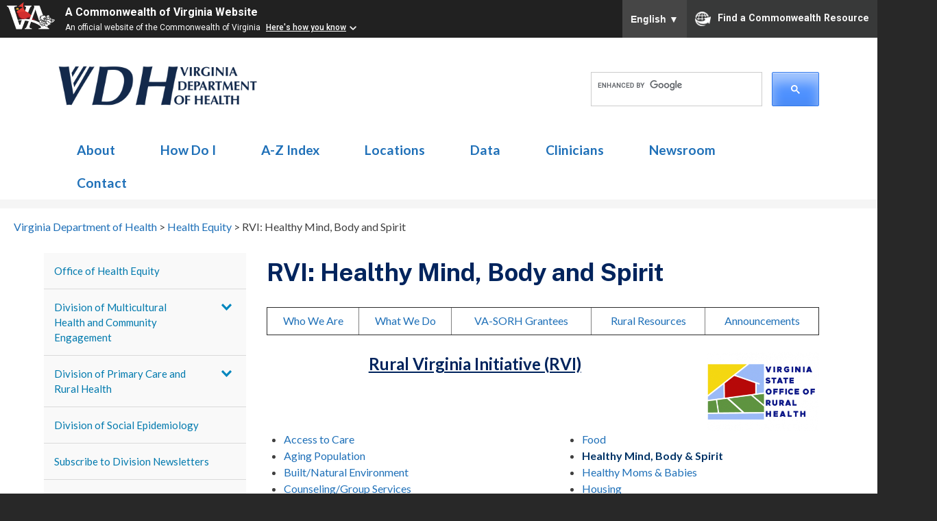

--- FILE ---
content_type: text/html; charset=UTF-8
request_url: https://www.vdh.virginia.gov/health-equity/rvi-healthy-mind-body-and-spirit/
body_size: 57789
content:
<!DOCTYPE html>
<html lang="en-US">
<head>
    <meta charset="UTF-8">
    <meta charset="utf-8"/>
    <meta name="viewport" content="width=device-width, initial-scale=1">
    <meta http-equiv="X-UA-Compatible" content="IE=edge,chrome=1">
    <link rel="profile" href="http://gmpg.org/xfn/11">
    <link rel="pingback" href="https://www.vdh.virginia.gov/health-equity/xmlrpc.php">
    <link href='https://fonts.googleapis.com/css?family=Lato:400,300,700,300italic,400italic,700italic' rel='stylesheet' type='text/css'>
    <link rel="icon" href="../content/themes/vdh-shared/assets/images/icon.png" type="image/x-icon" />
    <link rel="shortcut icon" href="../content/themes/vdh-shared/assets/images/icon.png" type="image/x-icon" />
<!--Google Translate in footer--!>

<!--End Google Translate--!>
 <!-- Google Tag Manager -->
<script>(function(w,d,s,l,i){w[l]=w[l]||[];w[l].push({'gtm.start':
new Date().getTime(),event:'gtm.js'});var f=d.getElementsByTagName(s)[0],
j=d.createElement(s),dl=l!='dataLayer'?'&l='+l:'';j.async=true;j.src=
'https://www.googletagmanager.com/gtm.js?id='+i+dl;f.parentNode.insertBefore(j,f);
})(window,document,'script','dataLayer','GTM-NCCW8C9');</script>

<!-- Google tag (gtag.js) -->
<script async src="https://www.googletagmanager.com/gtag/js?id=G-0YTWJS1NFL"></script>
<script>
  window.dataLayer = window.dataLayer || [];
  function gtag(){dataLayer.push(arguments);}
  gtag('js', new Date());

  gtag('config', 'G-0YTWJS1NFL', {cookie_flags: 'SameSite=None;Secure'});
</script>
<!-- End Google Tag Manager -->

    <meta name='robots' content='index, follow, max-image-preview:large, max-snippet:-1, max-video-preview:-1' />

	<!-- This site is optimized with the Yoast SEO plugin v26.8 - https://yoast.com/product/yoast-seo-wordpress/ -->
	<title>RVI: Healthy Mind, Body and Spirit - Health Equity</title>
	<link rel="canonical" href="https://www.vdh.virginia.gov/health-equity/rvi-healthy-mind-body-and-spirit/" />
	<meta property="og:locale" content="en_US" />
	<meta property="og:type" content="article" />
	<meta property="og:title" content="RVI: Healthy Mind, Body and Spirit - Health Equity" />
	<meta property="og:description" content=" Who We Are   What We Do   VA-SORH Grantees   Rural Resources   Announcements  Rural Virginia Initiative (RVI) Access to Care Aging Population Built/Natural Environment Counseling/Group Services Economic/Workforce Development Education Financial/Health Literacy Food [&hellip;]" />
	<meta property="og:url" content="https://www.vdh.virginia.gov/health-equity/rvi-healthy-mind-body-and-spirit/" />
	<meta property="og:site_name" content="Health Equity" />
	<meta property="article:modified_time" content="2024-05-31T19:15:29+00:00" />
	<meta property="og:image" content="https://www.vdh.virginia.gov/content/uploads/sites/76/2020/10/VA-SORH-logo-300x214.png" />
	<meta name="twitter:card" content="summary_large_image" />
	<meta name="twitter:label1" content="Est. reading time" />
	<meta name="twitter:data1" content="1 minute" />
	<script type="application/ld+json" class="yoast-schema-graph">{"@context":"https://schema.org","@graph":[{"@type":"WebPage","@id":"https://www.vdh.virginia.gov/health-equity/rvi-healthy-mind-body-and-spirit/","url":"https://www.vdh.virginia.gov/health-equity/rvi-healthy-mind-body-and-spirit/","name":"RVI: Healthy Mind, Body and Spirit - Health Equity","isPartOf":{"@id":"https://www.vdh.virginia.gov/health-equity/#website"},"primaryImageOfPage":{"@id":"https://www.vdh.virginia.gov/health-equity/rvi-healthy-mind-body-and-spirit/#primaryimage"},"image":{"@id":"https://www.vdh.virginia.gov/health-equity/rvi-healthy-mind-body-and-spirit/#primaryimage"},"thumbnailUrl":"https://www.vdh.virginia.gov/content/uploads/sites/76/2020/10/VA-SORH-logo-300x214.png","datePublished":"2021-03-10T13:54:40+00:00","dateModified":"2024-05-31T19:15:29+00:00","breadcrumb":{"@id":"https://www.vdh.virginia.gov/health-equity/rvi-healthy-mind-body-and-spirit/#breadcrumb"},"inLanguage":"en-US","potentialAction":[{"@type":"ReadAction","target":["https://www.vdh.virginia.gov/health-equity/rvi-healthy-mind-body-and-spirit/"]}]},{"@type":"ImageObject","inLanguage":"en-US","@id":"https://www.vdh.virginia.gov/health-equity/rvi-healthy-mind-body-and-spirit/#primaryimage","url":"https://www.vdh.virginia.gov/content/uploads/sites/76/2020/10/VA-SORH-logo-300x214.png","contentUrl":"https://www.vdh.virginia.gov/content/uploads/sites/76/2020/10/VA-SORH-logo-300x214.png"},{"@type":"BreadcrumbList","@id":"https://www.vdh.virginia.gov/health-equity/rvi-healthy-mind-body-and-spirit/#breadcrumb","itemListElement":[{"@type":"ListItem","position":1,"name":"Home","item":"https://www.vdh.virginia.gov/health-equity/"},{"@type":"ListItem","position":2,"name":"RVI: Healthy Mind, Body and Spirit"}]},{"@type":"WebSite","@id":"https://www.vdh.virginia.gov/health-equity/#website","url":"https://www.vdh.virginia.gov/health-equity/","name":"Health Equity","description":"Virginia Department of Health - Health Equity","potentialAction":[{"@type":"SearchAction","target":{"@type":"EntryPoint","urlTemplate":"https://www.vdh.virginia.gov/health-equity/?s={search_term_string}"},"query-input":{"@type":"PropertyValueSpecification","valueRequired":true,"valueName":"search_term_string"}}],"inLanguage":"en-US"}]}</script>
	<!-- / Yoast SEO plugin. -->


<link rel='dns-prefetch' href='//maxcdn.bootstrapcdn.com' />
<link rel="alternate" type="application/rss+xml" title="Health Equity &raquo; Feed" href="https://www.vdh.virginia.gov/health-equity/feed/" />
<link rel="alternate" type="text/calendar" title="Health Equity &raquo; iCal Feed" href="https://www.vdh.virginia.gov/health-equity/events/?ical=1" />
<link rel="alternate" title="oEmbed (JSON)" type="application/json+oembed" href="https://www.vdh.virginia.gov/health-equity/wp-json/oembed/1.0/embed?url=https%3A%2F%2Fwww.vdh.virginia.gov%2Fhealth-equity%2Frvi-healthy-mind-body-and-spirit%2F" />
<link rel="alternate" title="oEmbed (XML)" type="text/xml+oembed" href="https://www.vdh.virginia.gov/health-equity/wp-json/oembed/1.0/embed?url=https%3A%2F%2Fwww.vdh.virginia.gov%2Fhealth-equity%2Frvi-healthy-mind-body-and-spirit%2F&#038;format=xml" />
		<style>
			.lazyload,
			.lazyloading {
				max-width: 100%;
			}
		</style>
		<style id='wp-img-auto-sizes-contain-inline-css' type='text/css'>
img:is([sizes=auto i],[sizes^="auto," i]){contain-intrinsic-size:3000px 1500px}
/*# sourceURL=wp-img-auto-sizes-contain-inline-css */
</style>
<style id='wp-emoji-styles-inline-css' type='text/css'>

	img.wp-smiley, img.emoji {
		display: inline !important;
		border: none !important;
		box-shadow: none !important;
		height: 1em !important;
		width: 1em !important;
		margin: 0 0.07em !important;
		vertical-align: -0.1em !important;
		background: none !important;
		padding: 0 !important;
	}
/*# sourceURL=wp-emoji-styles-inline-css */
</style>
<link rel='stylesheet' id='wp-block-library-css' href='https://www.vdh.virginia.gov/health-equity/wp-includes/css/dist/block-library/style.min.css?ver=6.9' type='text/css' media='all' />
<style id='global-styles-inline-css' type='text/css'>
:root{--wp--preset--aspect-ratio--square: 1;--wp--preset--aspect-ratio--4-3: 4/3;--wp--preset--aspect-ratio--3-4: 3/4;--wp--preset--aspect-ratio--3-2: 3/2;--wp--preset--aspect-ratio--2-3: 2/3;--wp--preset--aspect-ratio--16-9: 16/9;--wp--preset--aspect-ratio--9-16: 9/16;--wp--preset--color--black: #000000;--wp--preset--color--cyan-bluish-gray: #abb8c3;--wp--preset--color--white: #ffffff;--wp--preset--color--pale-pink: #f78da7;--wp--preset--color--vivid-red: #cf2e2e;--wp--preset--color--luminous-vivid-orange: #ff6900;--wp--preset--color--luminous-vivid-amber: #fcb900;--wp--preset--color--light-green-cyan: #7bdcb5;--wp--preset--color--vivid-green-cyan: #00d084;--wp--preset--color--pale-cyan-blue: #8ed1fc;--wp--preset--color--vivid-cyan-blue: #0693e3;--wp--preset--color--vivid-purple: #9b51e0;--wp--preset--gradient--vivid-cyan-blue-to-vivid-purple: linear-gradient(135deg,rgb(6,147,227) 0%,rgb(155,81,224) 100%);--wp--preset--gradient--light-green-cyan-to-vivid-green-cyan: linear-gradient(135deg,rgb(122,220,180) 0%,rgb(0,208,130) 100%);--wp--preset--gradient--luminous-vivid-amber-to-luminous-vivid-orange: linear-gradient(135deg,rgb(252,185,0) 0%,rgb(255,105,0) 100%);--wp--preset--gradient--luminous-vivid-orange-to-vivid-red: linear-gradient(135deg,rgb(255,105,0) 0%,rgb(207,46,46) 100%);--wp--preset--gradient--very-light-gray-to-cyan-bluish-gray: linear-gradient(135deg,rgb(238,238,238) 0%,rgb(169,184,195) 100%);--wp--preset--gradient--cool-to-warm-spectrum: linear-gradient(135deg,rgb(74,234,220) 0%,rgb(151,120,209) 20%,rgb(207,42,186) 40%,rgb(238,44,130) 60%,rgb(251,105,98) 80%,rgb(254,248,76) 100%);--wp--preset--gradient--blush-light-purple: linear-gradient(135deg,rgb(255,206,236) 0%,rgb(152,150,240) 100%);--wp--preset--gradient--blush-bordeaux: linear-gradient(135deg,rgb(254,205,165) 0%,rgb(254,45,45) 50%,rgb(107,0,62) 100%);--wp--preset--gradient--luminous-dusk: linear-gradient(135deg,rgb(255,203,112) 0%,rgb(199,81,192) 50%,rgb(65,88,208) 100%);--wp--preset--gradient--pale-ocean: linear-gradient(135deg,rgb(255,245,203) 0%,rgb(182,227,212) 50%,rgb(51,167,181) 100%);--wp--preset--gradient--electric-grass: linear-gradient(135deg,rgb(202,248,128) 0%,rgb(113,206,126) 100%);--wp--preset--gradient--midnight: linear-gradient(135deg,rgb(2,3,129) 0%,rgb(40,116,252) 100%);--wp--preset--font-size--small: 13px;--wp--preset--font-size--medium: 20px;--wp--preset--font-size--large: 36px;--wp--preset--font-size--x-large: 42px;--wp--preset--spacing--20: 0.44rem;--wp--preset--spacing--30: 0.67rem;--wp--preset--spacing--40: 1rem;--wp--preset--spacing--50: 1.5rem;--wp--preset--spacing--60: 2.25rem;--wp--preset--spacing--70: 3.38rem;--wp--preset--spacing--80: 5.06rem;--wp--preset--shadow--natural: 6px 6px 9px rgba(0, 0, 0, 0.2);--wp--preset--shadow--deep: 12px 12px 50px rgba(0, 0, 0, 0.4);--wp--preset--shadow--sharp: 6px 6px 0px rgba(0, 0, 0, 0.2);--wp--preset--shadow--outlined: 6px 6px 0px -3px rgb(255, 255, 255), 6px 6px rgb(0, 0, 0);--wp--preset--shadow--crisp: 6px 6px 0px rgb(0, 0, 0);}:where(.is-layout-flex){gap: 0.5em;}:where(.is-layout-grid){gap: 0.5em;}body .is-layout-flex{display: flex;}.is-layout-flex{flex-wrap: wrap;align-items: center;}.is-layout-flex > :is(*, div){margin: 0;}body .is-layout-grid{display: grid;}.is-layout-grid > :is(*, div){margin: 0;}:where(.wp-block-columns.is-layout-flex){gap: 2em;}:where(.wp-block-columns.is-layout-grid){gap: 2em;}:where(.wp-block-post-template.is-layout-flex){gap: 1.25em;}:where(.wp-block-post-template.is-layout-grid){gap: 1.25em;}.has-black-color{color: var(--wp--preset--color--black) !important;}.has-cyan-bluish-gray-color{color: var(--wp--preset--color--cyan-bluish-gray) !important;}.has-white-color{color: var(--wp--preset--color--white) !important;}.has-pale-pink-color{color: var(--wp--preset--color--pale-pink) !important;}.has-vivid-red-color{color: var(--wp--preset--color--vivid-red) !important;}.has-luminous-vivid-orange-color{color: var(--wp--preset--color--luminous-vivid-orange) !important;}.has-luminous-vivid-amber-color{color: var(--wp--preset--color--luminous-vivid-amber) !important;}.has-light-green-cyan-color{color: var(--wp--preset--color--light-green-cyan) !important;}.has-vivid-green-cyan-color{color: var(--wp--preset--color--vivid-green-cyan) !important;}.has-pale-cyan-blue-color{color: var(--wp--preset--color--pale-cyan-blue) !important;}.has-vivid-cyan-blue-color{color: var(--wp--preset--color--vivid-cyan-blue) !important;}.has-vivid-purple-color{color: var(--wp--preset--color--vivid-purple) !important;}.has-black-background-color{background-color: var(--wp--preset--color--black) !important;}.has-cyan-bluish-gray-background-color{background-color: var(--wp--preset--color--cyan-bluish-gray) !important;}.has-white-background-color{background-color: var(--wp--preset--color--white) !important;}.has-pale-pink-background-color{background-color: var(--wp--preset--color--pale-pink) !important;}.has-vivid-red-background-color{background-color: var(--wp--preset--color--vivid-red) !important;}.has-luminous-vivid-orange-background-color{background-color: var(--wp--preset--color--luminous-vivid-orange) !important;}.has-luminous-vivid-amber-background-color{background-color: var(--wp--preset--color--luminous-vivid-amber) !important;}.has-light-green-cyan-background-color{background-color: var(--wp--preset--color--light-green-cyan) !important;}.has-vivid-green-cyan-background-color{background-color: var(--wp--preset--color--vivid-green-cyan) !important;}.has-pale-cyan-blue-background-color{background-color: var(--wp--preset--color--pale-cyan-blue) !important;}.has-vivid-cyan-blue-background-color{background-color: var(--wp--preset--color--vivid-cyan-blue) !important;}.has-vivid-purple-background-color{background-color: var(--wp--preset--color--vivid-purple) !important;}.has-black-border-color{border-color: var(--wp--preset--color--black) !important;}.has-cyan-bluish-gray-border-color{border-color: var(--wp--preset--color--cyan-bluish-gray) !important;}.has-white-border-color{border-color: var(--wp--preset--color--white) !important;}.has-pale-pink-border-color{border-color: var(--wp--preset--color--pale-pink) !important;}.has-vivid-red-border-color{border-color: var(--wp--preset--color--vivid-red) !important;}.has-luminous-vivid-orange-border-color{border-color: var(--wp--preset--color--luminous-vivid-orange) !important;}.has-luminous-vivid-amber-border-color{border-color: var(--wp--preset--color--luminous-vivid-amber) !important;}.has-light-green-cyan-border-color{border-color: var(--wp--preset--color--light-green-cyan) !important;}.has-vivid-green-cyan-border-color{border-color: var(--wp--preset--color--vivid-green-cyan) !important;}.has-pale-cyan-blue-border-color{border-color: var(--wp--preset--color--pale-cyan-blue) !important;}.has-vivid-cyan-blue-border-color{border-color: var(--wp--preset--color--vivid-cyan-blue) !important;}.has-vivid-purple-border-color{border-color: var(--wp--preset--color--vivid-purple) !important;}.has-vivid-cyan-blue-to-vivid-purple-gradient-background{background: var(--wp--preset--gradient--vivid-cyan-blue-to-vivid-purple) !important;}.has-light-green-cyan-to-vivid-green-cyan-gradient-background{background: var(--wp--preset--gradient--light-green-cyan-to-vivid-green-cyan) !important;}.has-luminous-vivid-amber-to-luminous-vivid-orange-gradient-background{background: var(--wp--preset--gradient--luminous-vivid-amber-to-luminous-vivid-orange) !important;}.has-luminous-vivid-orange-to-vivid-red-gradient-background{background: var(--wp--preset--gradient--luminous-vivid-orange-to-vivid-red) !important;}.has-very-light-gray-to-cyan-bluish-gray-gradient-background{background: var(--wp--preset--gradient--very-light-gray-to-cyan-bluish-gray) !important;}.has-cool-to-warm-spectrum-gradient-background{background: var(--wp--preset--gradient--cool-to-warm-spectrum) !important;}.has-blush-light-purple-gradient-background{background: var(--wp--preset--gradient--blush-light-purple) !important;}.has-blush-bordeaux-gradient-background{background: var(--wp--preset--gradient--blush-bordeaux) !important;}.has-luminous-dusk-gradient-background{background: var(--wp--preset--gradient--luminous-dusk) !important;}.has-pale-ocean-gradient-background{background: var(--wp--preset--gradient--pale-ocean) !important;}.has-electric-grass-gradient-background{background: var(--wp--preset--gradient--electric-grass) !important;}.has-midnight-gradient-background{background: var(--wp--preset--gradient--midnight) !important;}.has-small-font-size{font-size: var(--wp--preset--font-size--small) !important;}.has-medium-font-size{font-size: var(--wp--preset--font-size--medium) !important;}.has-large-font-size{font-size: var(--wp--preset--font-size--large) !important;}.has-x-large-font-size{font-size: var(--wp--preset--font-size--x-large) !important;}
/*# sourceURL=global-styles-inline-css */
</style>

<style id='classic-theme-styles-inline-css' type='text/css'>
/*! This file is auto-generated */
.wp-block-button__link{color:#fff;background-color:#32373c;border-radius:9999px;box-shadow:none;text-decoration:none;padding:calc(.667em + 2px) calc(1.333em + 2px);font-size:1.125em}.wp-block-file__button{background:#32373c;color:#fff;text-decoration:none}
/*# sourceURL=/wp-includes/css/classic-themes.min.css */
</style>
<link rel='stylesheet' id='slick-css' href='https://www.vdh.virginia.gov/content/plugins/so-widgets-bundle/css/lib/slick.css?ver=1.8.1' type='text/css' media='all' />
<link rel='stylesheet' id='sow-anything-carousel-css' href='https://www.vdh.virginia.gov/content/plugins/so-widgets-bundle/widgets/anything-carousel/css/style.css?ver=1.69.3' type='text/css' media='all' />
<link rel='stylesheet' id='sow-anything-carousel-base-aa7321b71c80-css' href='https://www.vdh.virginia.gov/content/uploads/sites/76/siteorigin-widgets/sow-anything-carousel-base-aa7321b71c80.css?ver=6.9' type='text/css' media='all' />
<link rel='stylesheet' id='cff-css' href='https://www.vdh.virginia.gov/content/plugins/custom-facebook-feed/assets/css/cff-style.min.css?ver=4.3.4' type='text/css' media='all' />
<link rel='stylesheet' id='sb-font-awesome-css' href='https://maxcdn.bootstrapcdn.com/font-awesome/4.7.0/css/font-awesome.min.css?ver=6.9' type='text/css' media='all' />
<link rel='stylesheet' id='parent-style-css' href='https://www.vdh.virginia.gov/content/themes/vdh-shared/style.css' type='text/css' media='all' />
<link rel='stylesheet' id='generated-style-css' href='https://www.vdh.virginia.gov/content/themes/vdh-shared/assets/generated/styles.css' type='text/css' media='all' />
<link rel='stylesheet' id='vdh-generated-style-print-css' href='https://www.vdh.virginia.gov/content/themes/vdh-shared/assets/generated/print.css' type='text/css' media='print' />
<link rel='stylesheet' id='ie-styles-css' href='https://www.vdh.virginia.gov/content/themes/vdh-shared/assets/ie.css' type='text/css' media='all' />
<link rel='stylesheet' id='custom-styles-css' href='https://www.vdh.virginia.gov/content/themes/vdh-shared/assets/custom.css' type='text/css' media='all' />
<link rel='stylesheet' id='dashicons-css' href='https://www.vdh.virginia.gov/health-equity/wp-includes/css/dashicons.min.css?ver=6.9' type='text/css' media='all' />
<link rel='stylesheet' id='vdh-shared-style-css' href='https://www.vdh.virginia.gov/content/themes/vdh-epidemiology/style.css' type='text/css' media='all' />
<link rel='stylesheet' id='pt-tabs-style-css' href='https://www.vdh.virginia.gov/content/plugins/tabs-widget-for-page-builder/assets/css/style.min.css?ver=1.2.1' type='text/css' media='all' />
<script type="text/javascript" src="https://www.vdh.virginia.gov/health-equity/wp-includes/js/jquery/jquery.min.js?ver=3.7.1" id="jquery-core-js"></script>
<script type="text/javascript" src="https://www.vdh.virginia.gov/health-equity/wp-includes/js/jquery/jquery-migrate.min.js?ver=3.4.1" id="jquery-migrate-js"></script>
<script type="text/javascript" src="https://www.vdh.virginia.gov/content/plugins/so-widgets-bundle/js/lib/slick.min.js?ver=1.8.1" id="slick-js"></script>
<script type="text/javascript" src="https://www.vdh.virginia.gov/content/themes/vdh-shared/assets/generated/scripts.js" id="generated-scripts-js"></script>
<script type="text/javascript" src="https://www.vdh.virginia.gov/content/plugins/tabs-widget-for-page-builder/assets/js/main.min.js?ver=1.2.1" id="pt-tabs-main-js-js"></script>
<link rel="https://api.w.org/" href="https://www.vdh.virginia.gov/health-equity/wp-json/" /><link rel="alternate" title="JSON" type="application/json" href="https://www.vdh.virginia.gov/health-equity/wp-json/wp/v2/pages/3608" /><link rel="EditURI" type="application/rsd+xml" title="RSD" href="https://www.vdh.virginia.gov/health-equity/xmlrpc.php?rsd" />
<meta name="generator" content="WordPress 6.9" />
<link rel='shortlink' href='https://www.vdh.virginia.gov/health-equity/?p=3608' />
<script>
  (function(i,s,o,g,r,a,m){i['GoogleAnalyticsObject']=r;i[r]=i[r]||function(){
  (i[r].q=i[r].q||[]).push(arguments)},i[r].l=1*new Date();a=s.createElement(o),
  m=s.getElementsByTagName(o)[0];a.async=1;a.src=g;m.parentNode.insertBefore(a,m)
  })(window,document,'script','//www.google-analytics.com/analytics.js','ga');

  ga('create', 'UA-76692263-2', 'auto');
  ga('send', 'pageview');
</script>
<meta name="tec-api-version" content="v1"><meta name="tec-api-origin" content="https://www.vdh.virginia.gov/health-equity"><link rel="alternate" href="https://www.vdh.virginia.gov/health-equity/wp-json/tribe/events/v1/" />		<script>
			document.documentElement.className = document.documentElement.className.replace('no-js', 'js');
		</script>
				<style>
			.no-js img.lazyload {
				display: none;
			}

			figure.wp-block-image img.lazyloading {
				min-width: 150px;
			}

			.lazyload,
			.lazyloading {
				--smush-placeholder-width: 100px;
				--smush-placeholder-aspect-ratio: 1/1;
				width: var(--smush-image-width, var(--smush-placeholder-width)) !important;
				aspect-ratio: var(--smush-image-aspect-ratio, var(--smush-placeholder-aspect-ratio)) !important;
			}

						.lazyload, .lazyloading {
				opacity: 0;
			}

			.lazyloaded {
				opacity: 1;
				transition: opacity 400ms;
				transition-delay: 0ms;
			}

					</style>
		<style id="sccss">#main {
		margin:1em 0;
}
/*---- hidden page titles ----*/
.page-id-1957 .entry-header {
		display:none;
}
.no-after :after {
	display:none;		
}
.roster td{
 padding:10px;
 border:solid 1px #000;
}
.post-1128 li {
	padding-bottom:15px;
}
.mh-table {
	width:auto;
  	border:1px solid;
  	float:right;
}
.mh-table td {
  	padding:10px;
} 
h3.NursingScholarships{
  color:white;
  font-size:24px;
   margin-left:7%;

}
h4.AppCycle{
  color:yellow;
  margin-left:7%;
}
p.AppText{
  color:white;
   margin-left:7%;

}
p.BottomText{
  color:white;
   margin-left:7%;

}
#menu-left-navigation-ohh-1 :after {
		display:none;
}
#rural-health-slider-caption {
		padding:200px 0px;
}
#rural-health-slider h3 {
	font-size: 2em!important;
  	font-weight: 900!important;
  	text-transform: initial!important;
  	line-height:1.25em!important;
  	display:inline-block;
  	padding:5px 25px;
  	background: rgba(0, 0, 0, 0.5)
}
.twitter-timeline {
	height:600px!important;
}
.timeline-Viewport {
	overflow-x: hidden;
  	overflow-y: scroll;
}
/*---- ACHDHE form ----*/
.page-id-6144 .entry-title {
		text-transform: initial;
}
.page-id-6144 .entry-title:after {
		display:none;
}
#achdhe-form #gfield_description_8_5 strong {
		color:#c02b0a;
}
#achdhe-form .button {
		margin:0 auto;
		font-family: 'Lato', sans-serif;
		font-size:1.25em;
		color:white;
		box-shadow:2px 2px 8px #ccc;
		text-shadow:none;
		background:#25408e;
		width:40%;
		border-radius:1em;
		padding:.75em 1em;
}
#achdhe-form .button:hover {
		box-shadow:none;
		text-shadow:none;
		background:#00245d;
}
/*--- gravity forms ---*/
.gfield textarea.small {
		display:initial;
}

/*----- pdf icon ------*/
a[href$=".pdf"]:has(img):after {
display:none;
}

a[href$=".pdf"]:after {
    font-family: "Font Awesome 5 Pro"; 
		font-weight: 900;
		content: "\f1c1";		
    margin: 0 7px;
}
.ow-button-base a[href$=".pdf"]:after {
    display:none;
}</style>        <link rel="canonical" href="https://www.vdh.virginia.gov/health-equity/rvi-healthy-mind-body-and-spirit/" />
    <script async src="https://cse.google.com/cse.js?cx=05dc5e032a0fe682a"></script>
</head>

<body class="wp-singular page-template-default page page-id-3608 wp-theme-vdh-shared wp-child-theme-vdh-epidemiology tribe-no-js group-blog">
<!-- 
<div class="maintenance-message">
   <h5>Scheduled Maintenance</h5>
<p>On Saturday 8/16/2025, our dashboard provider will be performing system maintenance from 12:00PM – 10:00PM ET. Most of the VDH dashboards will be unavailable during these hours. We apologize for any inconvenience this may cause.</p>
</div>
-->

  <!--<div id="commonBanner" style="font-family: Arial, sans-serif;
    font-size: 12px;
    height: 20px;" >!--><!--40px--!>
      <!--<a href="http://www.virginia.gov/">
            <img  data-src="http://www.vdh.virginia.gov/content/uploads/2016/07/virginia_dot_gov_logo.jpg" width="151" height="40" alt="Virginia.gov" class="virginiaLogo lazyload" src="[data-uri]" style="--smush-placeholder-width: 151px; --smush-placeholder-aspect-ratio: 151/40;">
        </a>--!>
      <!--<div>
           <a class="virginiaLogo" title="Virginia.gov portal" href="http://www.virginia.gov/"></a>
        </div>--!>
       <!-- <div class="alignLeft">
            <a title="Virginia agency websites" href="http://www.virginia.gov/government/state-employees/agency-directory">Agencies</a> |
            <a title="Virginia Governor" href="http://www.governor.virginia.gov">Governor</a>
        </div>--!>
	
      <!--  <div id="google_translate_element" style="margin-top:-35px;" >
		<a id="google_translate_ie" href="#" style="display:none;"><img  data-src="../content/themes/vdh-shared/assets/generated/googletranslate.PNG" src="[data-uri]" class="lazyload" /></a>
	</div> -->
       <!-- <div class="virginiaSearch">
            <a title="Search Virginia.Gov" href="http://www.virginia.gov/search">Search Virginia.Gov</a>
        </div>--!>
    </div> 
    <div id="page" class="site">
        <a class="skip-link screen-reader-text" href="#content">Skip to content</a>

        <header id="masthead" class="site-header" role="banner">
            <a href="#" class="mobile-menu-toggle no-external-icon dashicons dashicons-menu small"></a>
            <div class="site-branding">
                                <p class="site-title print-hidden"><a href="/" rel="home">Health Equity</a></p>
                                <img class="print-only lazyload" data-src="/content/themes/vdh-shared/assets/generated/vdh-logo.png" alt="Virginia Department of Health" src="[data-uri]" style="--smush-placeholder-width: 558px; --smush-placeholder-aspect-ratio: 558/40;">
            <div class="vdh-google-search">
                <div id="search-form-wrapper" class="print-hidden">
                    <form role="search" method="get" class="search-form" action="/">
    <label>
        <span class="screen-reader-text">Search for:</span>
<div class="gcse-searchbox-only" id="search-field" placeholder="Search …" value="" name="s" title="Search for:"></div>
</label>
 
</form>
                    <div class="small search-toggle"></div>
                </div>
            </div>
            </div><!-- .site-branding -->

            <nav id="site-navigation" class="main-navigation print-none" role="navigation">
                <div class="menu-container">
                    <div class="menu-primary-navigation-container"><ul id="primary-menu" class="menu"><li id="menu-item-196" class="menu-item menu-item-type-custom menu-item-object-custom first-menu-item menu-item-196"><a href="https://www.vdh.virginia.gov/commissioner/">About</a></li>
<li id="menu-item-92" class="menu-item menu-item-type-post_type menu-item-object-page menu-item-92"><a href="https://www.vdh.virginia.gov/how-do-i/">How Do I</a></li>
<li id="menu-item-111" class="menu-item menu-item-type-post_type menu-item-object-page menu-item-111"><a href="https://www.vdh.virginia.gov/health-topics-a-z/">A-Z Index</a></li>
<li id="menu-item-2518" class="menu-item menu-item-type-custom menu-item-object-custom menu-item-2518"><a href="/local-health-districts/">Locations</a></li>
<li id="menu-item-198" class="menu-item menu-item-type-custom menu-item-object-custom menu-item-198"><a href="https://www.vdh.virginia.gov/Data/">Data</a></li>
<li id="menu-item-5668" class="menu-item menu-item-type-custom menu-item-object-custom menu-item-5668"><a href="https://www.vdh.virginia.gov/clinicians/">Clinicians</a></li>
<li id="menu-item-593" class="menu-item menu-item-type-custom menu-item-object-custom menu-item-593"><a href="https://www.vdh.virginia.gov/news/">Newsroom</a></li>
<li id="menu-item-3087" class="menu-item menu-item-type-custom menu-item-object-custom last-menu-item menu-item-3087"><a href="https://www.vdh.virginia.gov/contact-us/">Contact</a></li>
</ul></div>                </div>
            </nav><!-- #site-navigation -->

        </header><!-- #masthead -->

                <div class="separator-bar clear print-none">
                    </div>
        
                <div class="breadcrumbs" typeof="BreadcrumbList" vocab="http://schema.org/">
            <!-- Breadcrumb NavXT 5.3.1 -->
<span property="itemListElement" typeof="ListItem"><a property="item" typeof="WebPage" title="Go to Virginia Department of Health." href="https://www.vdh.virginia.gov" class="main-home"><span property="name">Virginia Department of Health</span></a><meta property="position" content="1"></span> &gt; <span property="itemListElement" typeof="ListItem"><a property="item" typeof="WebPage" title="Go to Health Equity." href="https://www.vdh.virginia.gov/health-equity" class="home"><span property="name">Health Equity</span></a><meta property="position" content="2"></span> &gt; <span property="itemListElement" typeof="ListItem"><span property="name">RVI: Healthy Mind, Body and Spirit</span><meta property="position" content="3"></span>        </div>
        <script src=https://www.developer.virginia.gov/media/developer/resources/branding-bar/brandingbar.js data-item="va_aabrandingbar" data-aaname="A Commonwealth of Virginia Website" data-aatheme="aatheme-black" data-aatranslate="true" defer=""></script>

<!-- <script src="https://www.developer.virginia.gov/media/developer/resources/branding-bar/brandingbar.php" data-item="va_aabrandingbar" aaname="A Commonwealth of Virginia Website"aatheme="aatheme-black" defer ></script> -->
<div style="clear:both"> </div>         
        <div id="content" class="site-content">
<!-- Google Tag Manager (noscript) -->
<!--<noscript><iframe sandbox data-src="https://www.googletagmanager.com/ns.html?id=GTM-NCCW8C9"
height="0" width="0" style="display:none;visibility:hidden" src="[data-uri]" class="lazyload" data-load-mode="1"></iframe></noscript> -->
<!-- End Google Tag Manager (noscript) -->

<div id="primary" class="content-area">
    <ul id="sidebar" class="page-sidebar-nav print-hidden">
        <li id="nav_menu-3" class="widget widget_nav_menu"><div class="menu-left-navigation-ohh-container"><ul id="menu-left-navigation-ohh" class="menu"><li id="menu-item-5" class="menu-item menu-item-type-post_type menu-item-object-page menu-item-home first-menu-item menu-item-5"><a href="https://www.vdh.virginia.gov/health-equity/">Office of Health Equity</a></li>
<li id="menu-item-1897" class="menu-item menu-item-type-custom menu-item-object-custom menu-item-has-children menu-item-1897"><a href="https://www.vdh.virginia.gov/health-equity/division-of-multicultural-health-and-community-engagement/">Division of Multicultural Health and Community Engagement</a>
<ul class="sub-menu">
	<li id="menu-item-7018" class="menu-item menu-item-type-post_type menu-item-object-page first-menu-item menu-item-7018"><a href="https://www.vdh.virginia.gov/health-equity/division-of-multicultural-health-and-community-engagement/commissioners-advisory-council-on-health-disparity-and-health-equity/">Commissioner’s Advisory Council on Health Disparity and Health Equity</a></li>
	<li id="menu-item-6948" class="menu-item menu-item-type-post_type menu-item-object-page last-menu-item menu-item-6948"><a href="https://www.vdh.virginia.gov/health-equity/partners-in-prayer-and-prevention-p3/">Virginia Partners in Prayer &amp; Prevention (VAP3)</a></li>
</ul>
</li>
<li id="menu-item-6947" class="menu-item menu-item-type-post_type menu-item-object-page menu-item-has-children menu-item-6947"><a href="https://www.vdh.virginia.gov/health-equity/division-of-primary-care-and-rural-health/">Division of Primary Care and Rural Health</a>
<ul class="sub-menu">
	<li id="menu-item-6951" class="menu-item menu-item-type-post_type menu-item-object-page first-menu-item menu-item-6951"><a href="https://www.vdh.virginia.gov/health-equity/primary-care-office/">State Primary Care Office</a></li>
	<li id="menu-item-1899" class="menu-item menu-item-type-custom menu-item-object-custom menu-item-1899"><a href="https://www.vdh.virginia.gov/health-equity/incentive-programs/">Health Workforce Incentive Programs</a></li>
	<li id="menu-item-1898" class="menu-item menu-item-type-custom menu-item-object-custom last-menu-item menu-item-1898"><a href="https://www.vdh.virginia.gov/health-equity/state-office-of-rural-health/">State Office of Rural Health</a></li>
</ul>
</li>
<li id="menu-item-1900" class="menu-item menu-item-type-custom menu-item-object-custom menu-item-1900"><a href="https://www.vdh.virginia.gov/health-equity/division-of-social-epidemiology/">Division of Social Epidemiology</a></li>
<li id="menu-item-1901" class="menu-item menu-item-type-custom menu-item-object-custom menu-item-1901"><a href="https://www.vdh.virginia.gov/health-equity/email-newsletter/">Subscribe to Division Newsletters</a></li>
<li id="menu-item-7020" class="menu-item menu-item-type-custom menu-item-object-custom menu-item-7020"><a href="https://www.vdh.virginia.gov/content/uploads/sites/76/2024/04/OHE-Org-Chart-web-version.pdf">OHE Org Chart</a></li>
<li id="menu-item-8705" class="menu-item menu-item-type-post_type menu-item-object-page last-menu-item menu-item-8705"><a href="https://www.vdh.virginia.gov/health-equity/the-commonwealths-earn-to-learn-program/">The Commonwealth’s Earn to Learn Program</a></li>
</ul></div></li>        <li id="email-this-page"><a href="mailto:?subject=Web%20page%20on%20Virginia%20Department%20of%20Health%20Website&body=Hi%2C%0A%0AI%20found%20this%20web%20page%20and%20thought%20you%20might%20like%20it%3A%20http%3A%2F%2Fwww.vdh.virginia.gov%2Fhealth-equity%2Frvi-healthy-mind-body-and-spirit%2F">Email this page</a></li>
    </ul>
    <main id="main" class="site-main" role="main">

        
<article id="post-3608" class="post-3608 page type-page status-publish hentry">
    <header class="entry-header">
        <h1 class="entry-title">RVI: Healthy Mind, Body and Spirit</h1>    </header><!-- .entry-header -->

    
    <div class="entry-content">
        <table style="height: 41px;" border="1" width="636">
<tbody>
<tr>
<td style="text-align: center;"><a href="https://www.vdh.virginia.gov/health-equity/division-of-rural-health/"> Who We Are </a></td>
<td style="text-align: center;"><a href="https://www.vdh.virginia.gov/health-equity/division-of-rural-health/what-we-do/ ‎"> What We Do </a></td>
<td style="text-align: center;"><a href="https://www.vdh.virginia.gov/health-equity/division-of-rural-health/va-sorh-grantees/"> VA-SORH Grantees </a></td>
<td style="text-align: center;"><a href="https://www.vdh.virginia.gov/health-equity/division-of-rural-health/rural-resources/"> Rural Resources </a></td>
<td style="text-align: center;"><a href="https://www.vdh.virginia.gov/health-equity/division-of-rural-health/announcements/"> Announcements </a></td>
</tr>
</tbody>
</table>
<h2 style="text-align: center;"><span style="text-decoration: underline;"><strong>Rural Virginia Initiative (RVI)</strong></span><span style="text-decoration: underline;"><img decoding="async" class="wp-image-2963 alignright lazyload" data-src="https://www.vdh.virginia.gov/content/uploads/sites/76/2020/10/VA-SORH-logo-300x214.png" alt="" width="163" height="116" data-srcset="https://www.vdh.virginia.gov/content/uploads/sites/76/2020/10/VA-SORH-logo-300x214.png 300w, https://www.vdh.virginia.gov/content/uploads/sites/76/2020/10/VA-SORH-logo.png 504w" data-sizes="(max-width: 163px) 100vw, 163px" src="[data-uri]" style="--smush-placeholder-width: 163px; --smush-placeholder-aspect-ratio: 163/116;" /></span></h2>
<table style="height: 100px;" width="1176" cellpadding="0">
<tbody>
<tr>
<td style="height: 100px;">
<ul>
<li><a href="https://www.vdh.virginia.gov/health-equity/rvi-access-to-care/">Access to Care</a></li>
<li><a href="https://www.vdh.virginia.gov/health-equity/rvi-aging-population/">Aging Population</a></li>
<li><a href="https://www.vdh.virginia.gov/health-equity/rvi-built-natural-environment/">Built/Natural Environment</a></li>
<li><a href="https://www.vdh.virginia.gov/health-equity/rvi-counseling-group-services/">Counseling/Group Services</a></li>
<li><a href="https://www.vdh.virginia.gov/health-equity/rvi-economic-workforce-development/">Economic/Workforce Development</a></li>
<li><a href="https://www.vdh.virginia.gov/health-equity/rvi-education/">Education</a></li>
<li><a href="https://www.vdh.virginia.gov/health-equity/rvi-financial-health-literacy/">Financial/Health Literacy</a></li>
</ul>
</td>
<td style="height: 100px;">
<ul>
<li><a href="https://www.vdh.virginia.gov/health-equity/rvi-food/">Food</a></li>
<li><span style="color: #003366;"><strong>Healthy Mind, Body &amp; Spirit</strong></span></li>
<li><a href="https://www.vdh.virginia.gov/health-equity/rvi-healthy-moms-and-babies/">Healthy Moms &amp; Babies</a></li>
<li><a href="https://www.vdh.virginia.gov/health-equity/rvi-housing/">Housing</a></li>
<li><a href="https://www.vdh.virginia.gov/health-equity/rvi-resiliency/">Resiliency</a></li>
<li><a href="https://www.vdh.virginia.gov/health-equity/rvi-transportation/">Transportation</a></li>
<li><a href="https://www.vdh.virginia.gov/health-equity/rvi-other-services/">Other Services</a></li>
</ul>
</td>
</tr>
</tbody>
</table>
<h4>To add a resource, please complete this <a href="https://redcap.vdh.virginia.gov/redcap/surveys/?s=KN7YNREXJJ">form.</a></h4>
<hr />
<div id="pl-3275" class="panel-layout">
<div id="pg-3275-0" class="panel-grid panel-no-style">
<div id="pgc-3275-0-0" class="panel-grid-cell" data-weight="1">
<div id="panel-3275-0-0-0" class="so-panel widget widget_sow-editor panel-first-child" data-index="0">
<div class="so-widget-sow-editor so-widget-sow-editor-base">
<div class="siteorigin-widget-tinymce textwidget">
<p>&nbsp;</p>
</div>
</div>
</div>
</div>
</div>
</div>
	<div class="post-modified-info"><strong>Last Updated:</strong> May 31, 2024</div>
        </div><!-- .entry-content -->

        <footer class="entry-footer">
                        </footer><!-- .entry-footer -->
        </article><!-- #post-## -->

        </main><!-- #main -->
    </div><!-- #primary -->

<!-- HIEU NGO -->
<!--Fixed GravityForms Conditional Logic not display-->
<style type="text/css">
   #gform_wrapper_1{display:block!important;}
   #wrapper{display:block!important;}
 </style>
<!--End-->
<!--<script src="https://code.jquery.com/jquery-1.12.4.js"></script>
  <script src="https://code.jquery.com/ui/1.12.1/jquery-ui.js"></script>-->
<script>
jQuery(document).ready(function() {
var name = "tab";
var url = window.location.href;
    name = name.replace(/[\[\]]/g, "\\$&");
    var regex = new RegExp("[?&]" + name + "(=([^&#]*)|&|#|$)"),
        results = regex.exec(url);
    if (!results) return null;
    if (!results[2]) return '';
    var tabID = decodeURIComponent(results[2].replace(/\+/g, " ")); 
setTimeout(function() {jQuery('.pt-tabs').find('a:eq('+ tabID +')').trigger('click');
    },10);


});

function VDHEmergencySetting(){
jQuery(".emergency-system-notification-bg, .notification-footer").css("display", "none");

jQuery(".emergency-system-banner").empty();

var link = "<a href='/'>Click here to learn more about COVID-19 in Virginia.</a>";

jQuery(".emergency-system-banner").html(link);
}

function SwitchVitalRecordContactUs(){
var Url = window.location.href;
var pattern = /vital-records/i;
if(pattern.test(Url)){
 jQuery("#menu-item-3087").children("a").attr("href","http://www.vdh.virginia.gov/vital-records/contact-us/");
 }
}

/*
 * When click on FIRST [Add New Row] link on GRavityForm
 * It will open new tab because of the function in jquery.js set that javascript: void(0) => open new tab
 * We cannot edit on jquey file, so we wrote a js function to change that link (a tag) to label
*/
function gravityFormPreventOpenNewTab() {
  var addNewRowLink = jQuery('.gfield_list_icons:first').find('a[aria-label="Add another row"]');
  var img = jQuery(addNewRowLink).children("img").clone()[0].outerHTML;
  var attributes = jQuery(addNewRowLink).prop("attributes"); //copy all attributes to label
  var att = "";
  //apply each attribute froml a tag to label
  jQuery.each(attributes, function () {
     att += this.name + "='" + this.value + "'";
  });
  jQuery('.gfield_list_icons:first').prepend("<label " + att + ">" + img + "</label>");
  //Remove link tag
  addNewRowLink.remove();
}
jQuery('#email-this-page').find('a').each(function() {
    this.href = this.href.replace("http", "https");
});
/*End*/

SwitchVitalRecordContactUs();
VDHEmergencySetting();
gravityFormPreventOpenNewTab();
</script>
    
</div><!-- #content -->

<footer id="colophon" class="site-footer" role="contentinfo">
    <div class="footer-divider print-none">
        <div class="social-links clear">
                            <a href="https://www.facebook.com/VDHgov" target="_blank" class="facebook no-external-icon"  rel="noopener noreferrer"  title="Facebook"></a>                <a href="https://twitter.com/vdhgov" target="_blank" class="twitter no-external-icon"  rel="noopener noreferrer"  title="Twitter"></a>                <a href="https://www.youtube.com/channel/UCKhLlujgbrx7hsyH5cXTnKQ" target="_blank" class="youtube no-external-icon"  rel="noopener noreferrer"  title="Youtube"></a>                <a href="https://www.linkedin.com/company/virginia-department-of-health" target="_blank" class="linkedin no-external-icon"  rel="noopener noreferrer"  title="LinkedIn"></a><a href="https://www.instagram.com/virginiadeptofhealth/" target="_blank" class="instagram no-external-icon"  rel="noopener noreferrer"  title="Instagram"></a>
                        </div>
    </div>
    <div class="footer-sidebars-container print-none">
        <div class="footer-sidebars-wrap clear">
                        <div class="footer-sidebar footer-sidebar-1">
                <section id="nav_menu-2" class="widget widget_nav_menu"><h2 class="widget-title">Contact Us</h2><div class="menu-footer-contact-us-container"><ul id="menu-footer-contact-us" class="menu"><li id="menu-item-2520" class="menu-item menu-item-type-custom menu-item-object-custom first-menu-item menu-item-2520"><a href="https://www.vdh.virginia.gov/health-department-locator/">Health Department Locator</a></li>
<li id="menu-item-104" class="menu-item menu-item-type-post_type menu-item-object-page menu-item-104"><a href="https://www.vdh.virginia.gov/contact-us/">Phone &#038; Directions</a></li>
<li id="menu-item-1839" class="menu-item menu-item-type-custom menu-item-object-custom menu-item-1839"><a href="https://www.vdh.virginia.gov/feedback-form/">Feedback Form</a></li>
<li id="menu-item-7630" class="menu-item menu-item-type-custom menu-item-object-custom last-menu-item menu-item-7630"><a href="https://www.jobs.virginia.gov/jobs/search?page=1&#038;dropdown_field_2_uids%5B%5D=00f8ec2538e8b417e0d2c2cee6c434ed&#038;query=">Job Opportunities</a></li>
</ul></div></section>            </div>
            <div class="footer-sidebar footer-sidebar-2">
                <section id="nav_menu-20" class="widget widget_nav_menu"><h2 class="widget-title">Agency Information</h2><div class="menu-footer-agency-information-container"><ul id="menu-footer-agency-information" class="menu"><li id="menu-item-4802" class="menu-item menu-item-type-custom menu-item-object-custom first-menu-item menu-item-4802"><a href="/accessibility/">Accessibility</a></li>
<li id="menu-item-1844" class="menu-item menu-item-type-custom menu-item-object-custom menu-item-1844"><a href="https://www.vdh.virginia.gov/content/uploads/sites/4/2016/03/Code_of_Ethics_Policy.pdf">Code of Ethics</a></li>
<li id="menu-item-1843" class="menu-item menu-item-type-custom menu-item-object-custom menu-item-1843"><a href="https://www.vdh.virginia.gov/commissioner/administration/freedom-of-information-act/">FOIA Policy</a></li>
<li id="menu-item-1842" class="menu-item menu-item-type-custom menu-item-object-custom menu-item-1842"><a href="https://www.vdh.virginia.gov/human-resources/human-resources/internships/">Internships</a></li>
<li id="menu-item-1840" class="menu-item menu-item-type-custom menu-item-object-custom menu-item-1840"><a href="https://www.vdh.virginia.gov/commissioner/administration/organization-charts/">Organizational Charts</a></li>
<li id="menu-item-3245" class="menu-item menu-item-type-post_type menu-item-object-page menu-item-3245"><a href="https://www.vdh.virginia.gov/privacy-policy/">Privacy Policy</a></li>
<li id="menu-item-6748" class="menu-item menu-item-type-custom menu-item-object-custom menu-item-6748"><a href="https://www.vdh.virginia.gov/vdh-non-discrimination-policy/">Non-Discrimination Policy</a></li>
<li id="menu-item-8435" class="menu-item menu-item-type-custom menu-item-object-custom last-menu-item menu-item-8435"><a target="_blank" href="https://www.vdh.virginia.gov/content/uploads/VDH-Language-and-Disability-Access-Plan.pdf">Language &#038; Disability Access Plan</a></li>
</ul></div></section>            </div>
            <div class="footer-sidebar footer-sidebar-3">
                <section id="nav_menu-21" class="widget widget_nav_menu"><h2 class="widget-title">Newsletters</h2><div class="menu-footer-newsletters-container"><ul id="menu-footer-newsletters" class="menu"><li id="menu-item-6811" class="menu-item menu-item-type-custom menu-item-object-custom first-menu-item menu-item-6811"><a href="https://public.govdelivery.com/accounts/VAVDHORCE/subscriber/topics?qsp=VAVDHORCE_10005">Health Districts</a></li>
<li id="menu-item-6812" class="menu-item menu-item-type-custom menu-item-object-custom menu-item-6812"><a href="https://public.govdelivery.com/accounts/VAVDHORCE/subscriber/topics?qsp=VAVDHORCE_HEALTHCARE">Healthcare Professionals</a></li>
<li id="menu-item-6814" class="menu-item menu-item-type-custom menu-item-object-custom last-menu-item menu-item-6814"><a href="https://public.govdelivery.com/accounts/VAVDHORCE/subscriber/topics?qsp=CODE_RED">All Topics</a></li>
</ul></div></section>            </div>
            <div class="footer-sidebar footer-sidebar-4">
                            </div>
            <div class="footer-sidebar footer-sidebar-5">
                            </div>
            <div class="footer-sidebar footer-sidebar-6">
                            </div>
            <div class="footer-sidebar footer-sidebar-7">
                <section id="text-2" class="widget widget_text">			<div class="textwidget"><div class="eVA"><a href="https://logi.cgieva.com/Public/rdPage.aspx" target="_blank" rel="noopener noreferrer"><img data-src="https://www.vdh.virginia.gov/content/uploads/2017/03/eva-logo.png" width="123" height="54" alt="Electronic Virginia" src="[data-uri]" class="lazyload" style="--smush-placeholder-width: 123px; --smush-placeholder-aspect-ratio: 123/54;" /></a></div>
<div style="width:200px"><a href="https://www.datapoint.apa.virginia.gov/dashboard.php?Page=Expenditures&Branch=EXB&Name=Department%20Of%20Health&FiscalYear=2020&Secretariat=HEA&Agency=60100" target="_blank"><i class="fas fa-search" style="font-size:2em; vertical-align:middle; margin-right:.25em;"> </i>View VDH Expenditures</a></div></div>
		</section>            </div>
        </div>
    </div>
  <!--  <div class="site-info">
       <!-- &copy; 2026 Virginia Department of Health; all rights reserved.-->
	<!-- If you are having difficulty accessing information on this page or website, please email us at <a href="mailto:Accessibility@vdh.virginia.gov" target="_blank">Accessibility@vdh.virginia.gov</a>.
    </div> --><!-- .site-info -->
</footer><!-- #colophon -->
</div><!-- #page -->

<script type="speculationrules">
{"prefetch":[{"source":"document","where":{"and":[{"href_matches":"/health-equity/*"},{"not":{"href_matches":["/health-equity/wp-*.php","/health-equity/wp-admin/*","/content/uploads/sites/76/*","/content/*","/content/plugins/*","/content/themes/vdh-epidemiology/*","/content/themes/vdh-shared/*","/health-equity/*\\?(.+)"]}},{"not":{"selector_matches":"a[rel~=\"nofollow\"]"}},{"not":{"selector_matches":".no-prefetch, .no-prefetch a"}}]},"eagerness":"conservative"}]}
</script>
<!-- Custom Facebook Feed JS -->
<script type="text/javascript">var cffajaxurl = "https://www.vdh.virginia.gov/health-equity/wp-admin/admin-ajax.php";
var cfflinkhashtags = "true";
</script>
		<script>
		( function ( body ) {
			'use strict';
			body.className = body.className.replace( /\btribe-no-js\b/, 'tribe-js' );
		} )( document.body );
		</script>
		<script> /* <![CDATA[ */var tribe_l10n_datatables = {"aria":{"sort_ascending":": activate to sort column ascending","sort_descending":": activate to sort column descending"},"length_menu":"Show _MENU_ entries","empty_table":"No data available in table","info":"Showing _START_ to _END_ of _TOTAL_ entries","info_empty":"Showing 0 to 0 of 0 entries","info_filtered":"(filtered from _MAX_ total entries)","zero_records":"No matching records found","search":"Search:","all_selected_text":"All items on this page were selected. ","select_all_link":"Select all pages","clear_selection":"Clear Selection.","pagination":{"all":"All","next":"Next","previous":"Previous"},"select":{"rows":{"0":"","_":": Selected %d rows","1":": Selected 1 row"}},"datepicker":{"dayNames":["Sunday","Monday","Tuesday","Wednesday","Thursday","Friday","Saturday"],"dayNamesShort":["Sun","Mon","Tue","Wed","Thu","Fri","Sat"],"dayNamesMin":["S","M","T","W","T","F","S"],"monthNames":["January","February","March","April","May","June","July","August","September","October","November","December"],"monthNamesShort":["January","February","March","April","May","June","July","August","September","October","November","December"],"monthNamesMin":["Jan","Feb","Mar","Apr","May","Jun","Jul","Aug","Sep","Oct","Nov","Dec"],"nextText":"Next","prevText":"Prev","currentText":"Today","closeText":"Done","today":"Today","clear":"Clear"}};/* ]]> */ </script><script src='https://www.vdh.virginia.gov/content/plugins/the-events-calendar/common/build/js/underscore-before.js'></script>
<script type="text/javascript" src="https://www.vdh.virginia.gov/health-equity/wp-includes/js/underscore.min.js?ver=1.13.7" id="underscore-js"></script>
<script src='https://www.vdh.virginia.gov/content/plugins/the-events-calendar/common/build/js/underscore-after.js'></script>
<script type="text/javascript" src="https://www.vdh.virginia.gov/health-equity/wp-includes/js/backbone.min.js?ver=1.6.0" id="backbone-js"></script>
<script type="text/javascript" id="wp-api-request-js-extra">
/* <![CDATA[ */
var wpApiSettings = {"root":"https://www.vdh.virginia.gov/health-equity/wp-json/","nonce":"1fe2c84839","versionString":"wp/v2/"};
//# sourceURL=wp-api-request-js-extra
/* ]]> */
</script>
<script type="text/javascript" src="https://www.vdh.virginia.gov/health-equity/wp-includes/js/api-request.min.js?ver=6.9" id="wp-api-request-js"></script>
<script type="text/javascript" src="https://www.vdh.virginia.gov/health-equity/wp-includes/js/wp-api.min.js?ver=6.9" id="wp-api-js"></script>
<script type="text/javascript" src="https://www.vdh.virginia.gov/content/plugins/the-events-calendar/common/build/js/user-agent.js?ver=da75d0bdea6dde3898df" id="tec-user-agent-js"></script>
<script type="text/javascript" src="https://www.vdh.virginia.gov/content/plugins/so-widgets-bundle/js/carousel.min.js?ver=1.69.3" id="sow-carousel-js"></script>
<script type="text/javascript" src="https://www.vdh.virginia.gov/content/plugins/custom-facebook-feed/assets/js/cff-scripts.min.js?ver=4.3.4" id="cffscripts-js"></script>
<script type="text/javascript" src="https://www.vdh.virginia.gov/content/themes/vdh-shared/js/navigation.js" id="vdh-shared-navigation-js"></script>
<script type="text/javascript" src="https://www.vdh.virginia.gov/content/themes/vdh-shared/js/skip-link-focus-fix.js" id="vdh-shared-skip-link-focus-fix-js"></script>
<script type="text/javascript" id="smush-lazy-load-js-before">
/* <![CDATA[ */
var smushLazyLoadOptions = {"autoResizingEnabled":false,"autoResizeOptions":{"precision":5,"skipAutoWidth":true}};
//# sourceURL=smush-lazy-load-js-before
/* ]]> */
</script>
<script type="text/javascript" src="https://www.vdh.virginia.gov/content/plugins/wp-smushit/app/assets/js/smush-lazy-load.min.js?ver=3.23.2" id="smush-lazy-load-js"></script>
<script id="wp-emoji-settings" type="application/json">
{"baseUrl":"https://s.w.org/images/core/emoji/17.0.2/72x72/","ext":".png","svgUrl":"https://s.w.org/images/core/emoji/17.0.2/svg/","svgExt":".svg","source":{"concatemoji":"https://www.vdh.virginia.gov/health-equity/wp-includes/js/wp-emoji-release.min.js?ver=6.9"}}
</script>
<script type="module">
/* <![CDATA[ */
/*! This file is auto-generated */
const a=JSON.parse(document.getElementById("wp-emoji-settings").textContent),o=(window._wpemojiSettings=a,"wpEmojiSettingsSupports"),s=["flag","emoji"];function i(e){try{var t={supportTests:e,timestamp:(new Date).valueOf()};sessionStorage.setItem(o,JSON.stringify(t))}catch(e){}}function c(e,t,n){e.clearRect(0,0,e.canvas.width,e.canvas.height),e.fillText(t,0,0);t=new Uint32Array(e.getImageData(0,0,e.canvas.width,e.canvas.height).data);e.clearRect(0,0,e.canvas.width,e.canvas.height),e.fillText(n,0,0);const a=new Uint32Array(e.getImageData(0,0,e.canvas.width,e.canvas.height).data);return t.every((e,t)=>e===a[t])}function p(e,t){e.clearRect(0,0,e.canvas.width,e.canvas.height),e.fillText(t,0,0);var n=e.getImageData(16,16,1,1);for(let e=0;e<n.data.length;e++)if(0!==n.data[e])return!1;return!0}function u(e,t,n,a){switch(t){case"flag":return n(e,"\ud83c\udff3\ufe0f\u200d\u26a7\ufe0f","\ud83c\udff3\ufe0f\u200b\u26a7\ufe0f")?!1:!n(e,"\ud83c\udde8\ud83c\uddf6","\ud83c\udde8\u200b\ud83c\uddf6")&&!n(e,"\ud83c\udff4\udb40\udc67\udb40\udc62\udb40\udc65\udb40\udc6e\udb40\udc67\udb40\udc7f","\ud83c\udff4\u200b\udb40\udc67\u200b\udb40\udc62\u200b\udb40\udc65\u200b\udb40\udc6e\u200b\udb40\udc67\u200b\udb40\udc7f");case"emoji":return!a(e,"\ud83e\u1fac8")}return!1}function f(e,t,n,a){let r;const o=(r="undefined"!=typeof WorkerGlobalScope&&self instanceof WorkerGlobalScope?new OffscreenCanvas(300,150):document.createElement("canvas")).getContext("2d",{willReadFrequently:!0}),s=(o.textBaseline="top",o.font="600 32px Arial",{});return e.forEach(e=>{s[e]=t(o,e,n,a)}),s}function r(e){var t=document.createElement("script");t.src=e,t.defer=!0,document.head.appendChild(t)}a.supports={everything:!0,everythingExceptFlag:!0},new Promise(t=>{let n=function(){try{var e=JSON.parse(sessionStorage.getItem(o));if("object"==typeof e&&"number"==typeof e.timestamp&&(new Date).valueOf()<e.timestamp+604800&&"object"==typeof e.supportTests)return e.supportTests}catch(e){}return null}();if(!n){if("undefined"!=typeof Worker&&"undefined"!=typeof OffscreenCanvas&&"undefined"!=typeof URL&&URL.createObjectURL&&"undefined"!=typeof Blob)try{var e="postMessage("+f.toString()+"("+[JSON.stringify(s),u.toString(),c.toString(),p.toString()].join(",")+"));",a=new Blob([e],{type:"text/javascript"});const r=new Worker(URL.createObjectURL(a),{name:"wpTestEmojiSupports"});return void(r.onmessage=e=>{i(n=e.data),r.terminate(),t(n)})}catch(e){}i(n=f(s,u,c,p))}t(n)}).then(e=>{for(const n in e)a.supports[n]=e[n],a.supports.everything=a.supports.everything&&a.supports[n],"flag"!==n&&(a.supports.everythingExceptFlag=a.supports.everythingExceptFlag&&a.supports[n]);var t;a.supports.everythingExceptFlag=a.supports.everythingExceptFlag&&!a.supports.flag,a.supports.everything||((t=a.source||{}).concatemoji?r(t.concatemoji):t.wpemoji&&t.twemoji&&(r(t.twemoji),r(t.wpemoji)))});
//# sourceURL=https://www.vdh.virginia.gov/health-equity/wp-includes/js/wp-emoji-loader.min.js
/* ]]> */
</script>
<script type="text/javascript">function googleTranslateElementInit() {new google.translate.TranslateElement({pageLanguage: 'en', layout: google.translate.TranslateElement.InlineLayout.SIMPLE}, 'google_translate_element');}</script><script type="text/javascript" src="//translate.google.com/translate_a/element.js?cb=googleTranslateElementInit"></script>
<script>
function msieversion() {
    var ua = window.navigator.userAgent;
    var msie = ua.indexOf("MSIE");

    if (msie > 0 || !!navigator.userAgent.match(/Trident.*rv\:11\./))  // If Internet Explorer, return version number
    {
	jQuery("#google_translate_element").css("margin", "-45px");
	jQuery("#google_translate_ie").show();
    }

    return false;
}

function ieNotification(){
	jQuery("#google_translate_ie").click(function(){
		alert("Google Translate is not supported by your version of Internet Explorer. Please update your browser or try using an alternative browser such as Google Chrome or Mozilla Firefox.");
	});
}

function customGoogleTranslate(){
	if(($goog = jQuery('.goog-te-menu-frame').contents().find('body')).length) {
		console.log("here");
		var widgetHtml = "<style>" +
				".goog-te-menu2 {" +
				"max-width:100% !important;" +
				"overflow:scroll !important;" +
				"height:auto !important;" +
				"}" +
				"</style>";
		$goog.prepend(widgetHtml);
	}
	else{
		setTimeout(customGoogleTranslate, 50);
	}
}

msieversion();
ieNotification();
customGoogleTranslate();
</script>
</body>
</html>


--- FILE ---
content_type: text/css
request_url: https://www.vdh.virginia.gov/content/uploads/sites/76/siteorigin-widgets/sow-anything-carousel-base-aa7321b71c80.css?ver=6.9
body_size: 2381
content:
.so-widget-sow-anything-carousel-base-aa7321b71c80 .sow-carousel-container a.sow-carousel-next:after {
  content: "\e601";
}
.so-widget-sow-anything-carousel-base-aa7321b71c80 .sow-carousel-container a.sow-carousel-previous:before {
  content: "\e600";
}
.so-widget-sow-anything-carousel-base-aa7321b71c80 .sow-carousel-container .sow-carousel-navigation {
  margin-top: 0;
  margin-bottom: 0;
  min-width: 34px;
  width: 34px;
}
.so-widget-sow-anything-carousel-base-aa7321b71c80 .sow-carousel-container a.sow-carousel-previous,
.so-widget-sow-anything-carousel-base-aa7321b71c80 .sow-carousel-container a.sow-carousel-next {
  align-items: center;
  border-radius: 16px;
  border: 1px solid #626262;
  color: #626262 !important;
  display: flex;
  font-size: 14px;
  height: 32px;
  justify-content: center;
  width: 32px;
}
.so-widget-sow-anything-carousel-base-aa7321b71c80 .sow-carousel-container a.sow-carousel-previous:not(.sow-carousel-disabled):focus,
.so-widget-sow-anything-carousel-base-aa7321b71c80 .sow-carousel-container a.sow-carousel-next:not(.sow-carousel-disabled):focus,
.so-widget-sow-anything-carousel-base-aa7321b71c80 .sow-carousel-container a.sow-carousel-previous:not(.sow-carousel-disabled):hover,
.so-widget-sow-anything-carousel-base-aa7321b71c80 .sow-carousel-container a.sow-carousel-next:not(.sow-carousel-disabled):hover {
  color: #000000 !important;
  border-color: #000000;
}
.so-widget-sow-anything-carousel-base-aa7321b71c80 .sow-carousel-container .sow-carousel-navigation-hidden {
  display: none !important;
}
.so-widget-sow-anything-carousel-base-aa7321b71c80 .sow-carousel-container .sow-carousel-wrapper .sow-carousel-items .sow-carousel-item {
  margin: 0px 12px 64px 12px;
}
.so-widget-sow-anything-carousel-base-aa7321b71c80 .sow-carousel-container .sow-carousel-wrapper .sow-carousel-items .sow-carousel-item h4.sow-carousel-item-title {
  
  
  
  margin: 0;
  margin-bottom: 24px;
}
.so-widget-sow-anything-carousel-base-aa7321b71c80 .sow-carousel-container .sow-carousel-wrapper .slick-dots li.slick-active button:before {
  color: #f14e4e;
}
.so-widget-sow-anything-carousel-base-aa7321b71c80 .sow-carousel-container .sow-carousel-wrapper .slick-dots li button {
  height: 12px;
}
.so-widget-sow-anything-carousel-base-aa7321b71c80 .sow-carousel-container .sow-carousel-wrapper .slick-dots li button:before {
  color: #bebebe;
  font-size: 41px;
  margin-right: 5px;
}
.so-widget-sow-anything-carousel-base-aa7321b71c80 .sow-carousel-container .sow-carousel-wrapper .slick-dots li button:hover:before {
  color: #f14e4e;
}
.so-widget-sow-anything-carousel-base-aa7321b71c80 .sow-carousel-container .sow-carousel-wrapper .slick-dots li:last-of-type button:before {
  margin-right: 0;
}

--- FILE ---
content_type: text/css
request_url: https://www.vdh.virginia.gov/content/themes/vdh-epidemiology/style.css
body_size: 34
content:
/*
 Theme Name: Epidemiology Child Theme
 Theme URI: http://impactmakers.com/
 Description: OEP Child Theme
 Author: Impact Makers
 Author URI: http://impactmakers.com/
 Template: vdh-shared
 Version: 1.0.0
 License: GNU General Public License v2 or later
 License URI: http://www.gnu.org/licenses/gpl-2.0.html
 Text Domain: vdh-oep
*/

/*
# Contributors:
- mwalters@impactmakers.org
*/

